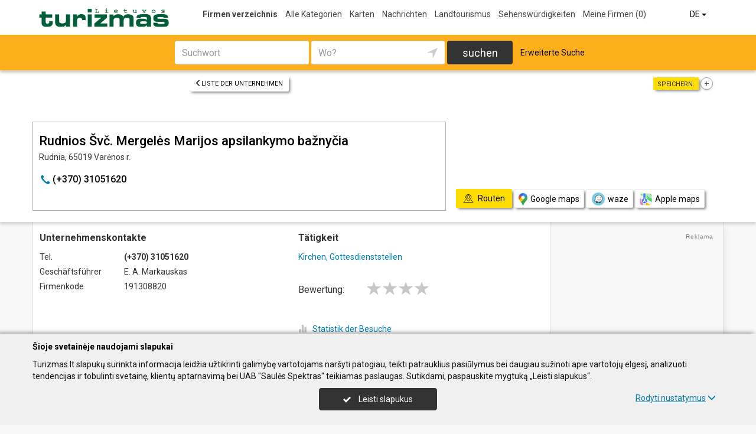

--- FILE ---
content_type: text/html; charset=UTF-8
request_url: https://www.turizmas.lt/de/imones/Rudnios-%C5%A0v%C4%8D-Mergel%C4%97s-Marijos-apsilankymo-ba%C5%BEny%C4%8Dia/2098808
body_size: 17181
content:
<!DOCTYPE HTML>
<html lang="de">
<head>
	<meta charset="UTF-8" />
	<meta name="viewport" content="width=device-width, initial-scale=1">
	
<title>Rudnios Švč. Mergelės Marijos apsilankymo bažnyčia - Turizmas.lt</title>
<meta name="description" content="Rudnios Švč. Mergelės Marijos apsilankymo bažnyčia (Rudnios Svc. Mergeles Marijos apsilankymo baznycia), Rudnia. Firmenkode 191308820. Unternehmenskontakte, tel., arbeitszeit, karte. Kirchen, Gottesdienststellen.">
<meta name="keywords" content="kirchen, gottesdienststellen">
<meta name="author" content="Turizmas.lt">
<meta name="robots" content="noimageindex">
	<meta name="referrer" content="unsafe-url">
		<meta property="og:url" content="https://www.turizmas.lt/de/imones/Rudnios-%C5%A0v%C4%8D-Mergel%C4%97s-Marijos-apsilankymo-ba%C5%BEny%C4%8Dia/2098808">
<meta property="og:title" content="Rudnios Švč. Mergelės Marijos apsilankymo bažnyčia">
<meta property="og:description" content="Rudnios Švč. Mergelės Marijos apsilankymo bažnyčia (Rudnios Svc. Mergeles Marijos apsilankymo baznycia), Rudnia. Firmenkode 191308820. Unternehmenskontakte, tel., arbeitszeit, karte. Kirchen, Gottesdienststellen.">
<meta property="og:image" content="https://www.turizmas.lt/images/logo_big.png">
<link rel="canonical" href="https://www.turizmas.lt/de/imones/Rudnios-%C5%A0v%C4%8D-Mergel%C4%97s-Marijos-apsilankymo-ba%C5%BEny%C4%8Dia/2098808" />	<link type="text/css" rel="stylesheet" href="https://www.turizmas.lt/min/g=css?2025-12-03_16-15" />
	<script language="javascript" type="text/javascript">
var GOOGLE_AJAX_KEY = "AIzaSyAq_YBEzIe55LAAu1DsaYDV3e-QRhTvFmE";var LANGUAGE = "de";var TINKLALAPIS_URL = "https://www.turizmas.lt/";var SOURCE_PATH_WWW = "https://www.info.lt/";var TINKLALAPIS_ID = "5";var MOBILUS = 0;var B_SCORE = "2";var js_translation = {"MapCategoryCheckedMaxError":"Maximal 4!","MapGeoAddressError":"Adresse nicht gefunden","MapDirectionError":"Route nicht gefunden","geo_klaida":"Keine Koordinaten gefunden","MapDragZoom":"Artinti plot\u0105 (shift + vilkite pel\u0119)","MapDragZoomOff":"Atjungti","DirectionsTravelMode":null,"MapDirectionModeDriving":"Mit dem Auto","MapDirectionModeTransit":"\u00d6ffentliche Verkehrsmittel","MapDirectionModeWalking":"Zu Fu\u00df","MapDirectionModeBicycling":"Mit dem Fahrrad","MapDirectionFind":"Karte \/ Routen","map":"Karte","to_map":"Karte","map_close":"Pasl\u0117pti \u017eem\u0117lap\u012f","MapDirectionSearch":"Routenplaner","error":"Server arbeitet jetzt nicht. Probieren Sie bitte sp\u00e4ter.","location_place":"Buvimo vieta","location_error_1":"Standortdienst deaktiviert.","location_error_2":"Nepavyko nustatyti geografin\u0119 vietov\u0119.","location_error_3":"Geografin\u0117s vietov\u0117s nustatymo laikas baig\u0117si.","SetDirectionStart":"Start","SetDirectionEnd":"Ziel","map_list":"Liste der Unternehmen","mylist_add":"Sparen","mylist_delete":"Aus Memo l\u00f6schen","more":"mehr","show_image_map":"rodyti nuotraukas"};var MAP_CATEGORY_CHECKED_MAX = "4";
var centerLatitude = 55.17259379606185;var centerLongitude = 23.763427734375;var startZoom = 7;var CKEDITOR_BASEPATH = "https://www.info.lt/js/ckeditor/";var search_interval_count = 48;</script>	<script type="text/javascript" src="https://www.turizmas.lt/min/g=js?2025-12-03_16-15" defer></script>
	<script>
// Define dataLayer and the gtag function.
window.dataLayer = window.dataLayer || [];
function gtag(){dataLayer.push(arguments);}
gtag('consent', 'default', {'ad_storage': 'denied', 'ad_user_data': 'denied', 'ad_personalization': 'denied', 'analytics_storage': 'denied'});</script>
	<!-- Global site tag (gtag.js) - Google Analytics -->
	<script async src="https://www.googletagmanager.com/gtag/js?id=G-EF80D6Q63E"></script>
	<script>
	window.dataLayer = window.dataLayer || [];
	function gtag(){dataLayer.push(arguments);}
	gtag('js', new Date());
		gtag('config', 'G-EF80D6Q63E');
		gtag('set', 'content_group', 'DE');gtag('set', 'content_group', 'Įmonės');	</script>
	<link href="https://fonts.googleapis.com/css?family=Roboto:300,400,500,700" rel="stylesheet" media="none" onload="if (media!='all') media='all'">
	</head>

<body>
	<nav id="navigation" class="navigation" role="navigation">
	
<div class="menu-back">
	<div class="container">
		<div class="logo">
			<a href="https://www.turizmas.lt/de"><img class="img-responsive" src="https://www.turizmas.lt/images/logo.png?2025-12-03_16-15"></a>
		</div>
		<ul class="menu hidden-xs">
			<li class="active"><a href="https://www.turizmas.lt/de">Firmen verzeichnis</a></li><li><a href="https://www.turizmas.lt/de/veiklos">Alle Kategorien</a></li><li><a href="https://www.turizmas.lt/de/zemelapiai">Karten</a></li><li><a href="https://www.turizmas.lt/de/straipsniai">Nachrichten</a></li><li><a href="https://www.turizmas.lt/de/rubrika/Landtourismus/100199262">Landtourismus</a></li><li><a href="https://www.turizmas.lt/de/lankytinos-vietos">Sehenswürdigkeiten</a></li><li><a  data-mylist-info="url" data-mylist-url="https://www.turizmas.lt/de/mano-imones" data-toggle="tooltip" data-placement="bottom" title="Speichern Sie bis zu 20 Unternehmen im Memo, indem Sie in der Liste der Unternehmen auf die Schaltfläche &quot;Speichern&quot; klicken." href="https://www.turizmas.lt/de/mano-imones">Meine Firmen <span data-mylist-info="count">(0)</span></a></li>		</ul>
		<div class="menu btn-group visible-xs-inline-block">
			<button type="button" class="btn btn-default dropdown-toggle" data-toggle="dropdown"><span class="menu-icon"></span>Firmen verzeichnis <span class="caret"></span>&nbsp;</button>
			<ul class="dropdown-menu dropdown-menu-right" role="menu">
				<li class="active"><a href="https://www.turizmas.lt/de">Firmen verzeichnis</a></li><li><a href="https://www.turizmas.lt/de/veiklos">Alle Kategorien</a></li><li><a href="https://www.turizmas.lt/de/zemelapiai">Karten</a></li><li><a href="https://www.turizmas.lt/de/straipsniai">Nachrichten</a></li><li><a href="https://www.turizmas.lt/de/rubrika/Landtourismus/100199262">Landtourismus</a></li><li><a href="https://www.turizmas.lt/de/lankytinos-vietos">Sehenswürdigkeiten</a></li><li><a  data-mylist-info="url" data-mylist-url="https://www.turizmas.lt/de/mano-imones" data-toggle="tooltip" data-placement="bottom" title="Speichern Sie bis zu 20 Unternehmen im Memo, indem Sie in der Liste der Unternehmen auf die Schaltfläche &quot;Speichern&quot; klicken." href="https://www.turizmas.lt/de/mano-imones">Meine Firmen <span data-mylist-info="count">(0)</span></a></li>			</ul>
		</div>
		<div class="menu-right">
						<div class="btn-group">
				<button type="button" class="btn btn-default dropdown-toggle" data-toggle="dropdown">DE <span class="caret"></span>&nbsp;</button>
			<ul class="dropdown-menu dropdown-menu-right" role="menu"><li><a href="https://www.turizmas.lt/imones/Rudnios-%C5%A0v%C4%8D-Mergel%C4%97s-Marijos-apsilankymo-ba%C5%BEny%C4%8Dia/2098808">LT</a></li><li><a href="https://www.turizmas.lt/en/imones/Rudnios-%C5%A0v%C4%8D-Mergel%C4%97s-Marijos-apsilankymo-ba%C5%BEny%C4%8Dia/2098808">EN</a></li><li class="active"><a href="https://www.turizmas.lt/de/imones/Rudnios-%C5%A0v%C4%8D-Mergel%C4%97s-Marijos-apsilankymo-ba%C5%BEny%C4%8Dia/2098808">DE</a></li><li><a href="https://www.turizmas.lt/ru/imones/Rudnios-%C5%A0v%C4%8D-Mergel%C4%97s-Marijos-apsilankymo-ba%C5%BEny%C4%8Dia/2098808">RU</a></li><li><a href="https://www.turizmas.lt/lv/imones/Rudnios-%C5%A0v%C4%8D-Mergel%C4%97s-Marijos-apsilankymo-ba%C5%BEny%C4%8Dia/2098808">LV</a></li><li><a href="https://www.turizmas.lt/pl/imones/Rudnios-%C5%A0v%C4%8D-Mergel%C4%97s-Marijos-apsilankymo-ba%C5%BEny%C4%8Dia/2098808">PL</a></li></ul>			</div>
		</div>
	</div>
</div>
	<div class="container">
		<div id="search-form" class="search-form search-form-inner">

		<form action="https://www.turizmas.lt/de" method="GET" role="form" id="paieska_imones_greita" class="search-form-1">
			<div id="search-form-input" class="search-form-input">
				<div class="row">
					<div class="col-1">
						<div class="form-group">
							<label class="sr-only" for="input_q">Suchwort</label>
							<input class="form-control" type="text" id="input_q" name="q" value=""  autocomplete="off" placeholder="Suchwort">
						</div>
					</div>
					<div class="col-2">
						<div class="form-group">
							<label class="sr-only" for="input_address">Wo?</label>
							<div class="input-group">
								<input class="form-control" type="text" id="input_address" name="adresas" value="" autocomplete="off" placeholder="Wo?">
								<div class="input-group-btn" id="search_form_address_filter">
									<button type="button" class="btn dropdown-toggle btn-empty" data-toggle="dropdown" aria-expanded="false"><span class="glyphicon glyphicon-location" aria-hidden="true"></span></button>
									<ul class="dropdown-menu dropdown-menu-right" role="menu">
										<li class="dropdown-header">Abstand wählen</li>
																				<li class=""><a href="#" data-distance="100">In der Nähe 0,1 Km</a></li>
																				<li class=""><a href="#" data-distance="500">In der Nähe 0,5 Km</a></li>
																				<li class=""><a href="#" data-distance="1000">In der Nähe 1 Km</a></li>
																				<li class=""><a href="#" data-distance="2000">In der Nähe 2 Km</a></li>
																				<li class=""><a href="#" data-distance="5000">In der Nähe 5 Km</a></li>
																				<li class=""><a href="#" data-distance="10000">In der Nähe 10 Km</a></li>
																				<li class=""><a href="#" data-distance="20000">In der Nähe 20 Km</a></li>
																				<li class=""><a href="#" data-distance="30000">In der Nähe 30 Km</a></li>
																				<li class=""><a href="#" data-distance="40000">In der Nähe 40 Km</a></li>
																				<li class=""><a href="#" data-distance="50000">In der Nähe 50 Km</a></li>
																				<li class=""><a href="#" data-distance="100000">In der Nähe 100 Km</a></li>
																			</ul>
								</div>
							</div>
						</div>
					</div>
					<div class="col-3">
						<button type="submit" class="btn btn-search btn-block">suchen</button>
					</div>
									</div>
			</div>
			<div class="row link-position">
				<div class="col-xs-12">
					<div class="search-form-link">
						<a class="detailed" id="paieska_imones_detali_link" href="https://www.turizmas.lt/de/detali">Erweiterte Suche</a>
					</div>
				</div>
			</div>
			<input type="hidden" name="action" value="ieskoti">
			<input type="hidden" name="page" value="imones">
			<input type="hidden" name="view" value="greita">

			<input name="distance" type="hidden">
			<input name="latitude" type="hidden">
			<input name="longitude" type="hidden">

			
														</form>


		<form action="https://www.turizmas.lt/de" method="GET" role="form" id="paieska_imones_detali"  class="search-form-2 hide">

			<div id="search-form-input" class="search-form-input">
				<div class="row">
					<div class="col-1">

						<div class="form-group">
							<input class="form-control" type="text" name="Veikla" value="" placeholder="Suchwort">
						</div>
						<div class="form-group">
							<input class="form-control" type="text" name="Phone" value="" placeholder="Telefon">
						</div>
						<div class="form-group">
							<select name="Town" class="form-control"><option value="">Alle Städte</option><option value=""></option><option value="Vilnius"   class="paryskintas_select" >Vilnius</option><option value="Kaunas"   class="paryskintas_select" >Kaunas</option><option value="Klaipėda"   class="paryskintas_select" >Klaipėda</option><option value="Šiauliai"   class="paryskintas_select" >Šiauliai</option><option value="Panevėžys"   class="paryskintas_select" >Panevėžys</option><option value=""></option><option value="Akmenė"  >Akmenė</option><option value="Alytus"  >Alytus</option><option value="Anykščiai"  >Anykščiai</option><option value="Birštonas"  >Birštonas</option><option value="Biržai"  >Biržai</option><option value="Druskininkai"  >Druskininkai</option><option value="Elektrėnai"  >Elektrėnai</option><option value="Ignalina"  >Ignalina</option><option value="Jonava"  >Jonava</option><option value="Joniškis"  >Joniškis</option><option value="Jurbarkas"  >Jurbarkas</option><option value="Kaišiadorys"  >Kaišiadorys</option><option value="Kalvarija"  >Kalvarija</option><option value="Kazlų Rūda"  >Kazlų Rūda</option><option value="Kėdainiai"  >Kėdainiai</option><option value="Kelmė"  >Kelmė</option><option value="Kretinga"  >Kretinga</option><option value="Kupiškis"  >Kupiškis</option><option value="Lazdijai"  >Lazdijai</option><option value="Marijampolė"  >Marijampolė</option><option value="Mažeikiai"  >Mažeikiai</option><option value="Molėtai"  >Molėtai</option><option value="Neringa"  >Neringa</option><option value="Pagėgiai"  >Pagėgiai</option><option value="Pakruojis"  >Pakruojis</option><option value="Palanga"  >Palanga</option><option value="Pasvalys"  >Pasvalys</option><option value="Plungė"  >Plungė</option><option value="Prienai"  >Prienai</option><option value="Radviliškis"  >Radviliškis</option><option value="Raseiniai"  >Raseiniai</option><option value="Rietavas"  >Rietavas</option><option value="Rokiškis"  >Rokiškis</option><option value="Šakiai"  >Šakiai</option><option value="Šalčininkai"  >Šalčininkai</option><option value="Šilalė"  >Šilalė</option><option value="Šilutė"  >Šilutė</option><option value="Širvintos"  >Širvintos</option><option value="Skuodas"  >Skuodas</option><option value="Švenčionys"  >Švenčionys</option><option value="Tauragė"  >Tauragė</option><option value="Telšiai"  >Telšiai</option><option value="Trakai"  >Trakai</option><option value="Ukmergė"  >Ukmergė</option><option value="Utena"  >Utena</option><option value="Varėna"  >Varėna</option><option value="Vilkaviškis"  >Vilkaviškis</option><option value="Visaginas"  >Visaginas</option><option value="Zarasai"  >Zarasai</option></select>
						</div>
						
					</div>
					<div class="col-2">

						<div class="form-group">
							<input class="form-control" type="text" name="Firm" value="" placeholder="Name" title="Name">
						</div>
						<div class="form-group">
							<div class="input-group">
								<input class="form-control" type="text" name="WebPage" value="" placeholder="Webseite" title="Webseite">
								<div class="input-group-addon">
									<label class="checkbox"><input  type="checkbox" name="TinklalapisYra" value="1"> - Gibt</label>
								</div>
							</div>
						</div>
						<div class="row">
							<div class="col-md-8 col-lg-8">
								<div class="form-group">
									<input class="form-control" type="text" name="Address" value="" placeholder="Strasse">
								</div>
							</div>
							<div class="col-md-4 col-lg-4">
								<div class="form-group">
									<input class="form-control" type="text" name="BuildingNumber" value="" placeholder="Hausnumer" title="Hausnumer">
								</div>
							</div>
						</div>

					</div>
					<div class="col-3">

						<div class="form-group">
							<input class="form-control" type="text" name="FirmCode" value="" placeholder="Firmenkode">
						</div>
						<div class="form-group">
							<div class="input-group">
								<input class="form-control" type="text" name="Email" value="" placeholder="E-Mail" title="E-Mail">
								<div class="input-group-addon">
									<label class="checkbox"><input  type="checkbox" name="PastasYra" value="1"> - Gibt</label>
								</div>
							</div>
						</div>

					</div>
					<div class="col-4">
						<button type="submit" class="btn btn-search btn-block">suchen</button>
					</div>
									</div>
			</div>

			<div class="row link-position">
				<div class="col-xs-12">
					<div class="search-form-link">
						<a class="fast" id="paieska_imones_greita_link" href="https://www.turizmas.lt/de/greita">Schnellsuche</a>
					</div>
				</div>
			</div>

			<input type="hidden" name="action" value="ieskoti">
			<input type="hidden" name="page" value="imones">
			<input type="hidden" name="view" value="detali">

			<input name="distance" type="hidden">
			<input name="latitude" type="hidden">
			<input name="longitude" type="hidden">

									
		</form>
</div>
	</div>
	</nav>

	<div id="content">
		<div id="content_inner">
			<div class="content">

				<div class="imone" data-stat-type="17" data-stat-id="2098808" itemscope itemtype="http://schema.org/Organization">

<div class="header" id="header_firm">

		<div class="share">
		<div class="title">Speichern:</div>
		<div class="mylist-item add" data-mylist-action="add" data-mylist-id="2098808" data-stat-type="29" data-stat-id="2098808" title="Speichern"></div>	</div>
		
		<a class="btn btn-header-back btn-sm btn-header-back-position" href="https://www.turizmas.lt/de/rubrika/Kirchen-Gottesdienststellen/100199284"><span class="glyphicon glyphicon-menu-left"></span>Liste der Unternehmen</a>
	
	<div class="clear"></div>

	
	<div class="header-firm">
		<div class="card card-more">
			<div class="h1_div card_padding" style="">
				<div class="logo"></div>

				<h1 style="" itemprop="name">Rudnios Švč. Mergelės Marijos apsilankymo bažnyčia</h1>
				<div>
					<address itemprop="address">Rudnia, 65019 Varėnos r.</address>
										<div class="clear"></div>
				</div>
			</div>
			<meta itemprop="url" content="https://www.turizmas.lt/de/imones/Rudnios-%C5%A0v%C4%8D-Mergel%C4%97s-Marijos-apsilankymo-ba%C5%BEny%C4%8Dia/2098808" />
			<div class="address-box card_padding">
				<div class="btn btn-contact btn-contact-phone-card" data-stat-type="14" data-stat-id="2098808"><span class="glyphicon glyphicon-earphone"></span> &#40;&#43;&#51;&#x37;&#48;&#41;&#32;&#51;&#49;&#48;&#53;&#x31;&#x36;&#50;&#x30;</div>			</div>
			<div class="card_mygtukai card_padding">
						</div>
		</div>
	</div>

	
	<div class="header-map">
		<script language="javascript" type="text/javascript">var firm_map_info = {"p1":{"address":"Rudnia, 65019 Var\u0117nos r.","type":"m","label":1,"id":"2098808"}}; var firm_map_info_direction_url = "https://www.turizmas.lt/de/imones/Rudnios-%C5%A0v%C4%8D-Mergel%C4%97s-Marijos-apsilankymo-ba%C5%BEny%C4%8Dia/2098808/direction"; </script>
				<iframe sandbox="allow-scripts allow-popups" id="Maps_firm_info_iframe" frameborder="0" style="border: none;" class="map-info" src="https://www.google.com/maps/embed/v1/place?key=AIzaSyAq_YBEzIe55LAAu1DsaYDV3e-QRhTvFmE&language=de&center=55.17259379606185%2C16.063427734375&zoom=6&q=Lithuania"></iframe>	</div>

	
			<div class="btn-map-direction-position"><button id="firm_map_direction" data-stat-type="32" data-stat-id="2098808" data-stat-limit="1" class="btn btn-map-direction"><span class="text-on"><span class="glyphicon glyphicon-map"></span>Routen</span><span class="text-off">Paslėpti žemėlapį</span></button><a class="btn btn-map-direction-link" data-stat-type="32" data-stat-id="2098808" data-stat-limit="1" href="https://www.google.com/maps/dir/?api=1&destination=Rudnia%2C+65019+Var%C4%97nos+r." target="_blank"><span class="glyphicon glyphicon-map-google"></span>Google maps</a><a class="btn btn-map-direction-link" data-stat-type="32" data-stat-id="2098808" data-stat-limit="1" href="https://www.waze.com/ul?navigate=yes&q=Rudnia%2C+65019+Var%C4%97nos+r." target="_blank"><span class="glyphicon glyphicon-map-waze"></span>waze</a><a class="btn btn-map-direction-link" data-stat-type="32" data-stat-id="2098808" data-stat-limit="1" href="http://maps.apple.com/?daddr=Rudnia%2C+65019+Var%C4%97nos+r.&q=Rudnios+%C5%A0v%C4%8D.+Mergel%C4%97s+Marijos+apsilankymo+ba%C5%BEny%C4%8Dia" target="_blank"><span class="glyphicon glyphicon-map-apple"></span>Apple maps</a></div>
		<div class="btn-map-direction-position-mobile"><button id="firm_map_direction2" data-stat-type="32" data-stat-id="2098808" data-stat-limit="1" class="btn btn-map-direction"><span class="text-on"><span class="glyphicon glyphicon-map"></span>Routen</span><span class="text-off">Paslėpti maršrutą</span></button><a class="btn btn-map-direction-link" data-stat-type="32" data-stat-id="2098808" data-stat-limit="1" href="https://www.google.com/maps/dir/?api=1&destination=Rudnia%2C+65019+Var%C4%97nos+r." target="_blank"><span class="glyphicon glyphicon-map-google"></span>Google maps</a><a class="btn btn-map-direction-link" data-stat-type="32" data-stat-id="2098808" data-stat-limit="1" href="https://www.waze.com/ul?navigate=yes&q=Rudnia%2C+65019+Var%C4%97nos+r." target="_blank"><span class="glyphicon glyphicon-map-waze"></span>waze</a><a class="btn btn-map-direction-link" data-stat-type="32" data-stat-id="2098808" data-stat-limit="1" href="http://maps.apple.com/?daddr=Rudnia%2C+65019+Var%C4%97nos+r.&q=Rudnios+%C5%A0v%C4%8D.+Mergel%C4%97s+Marijos+apsilankymo+ba%C5%BEny%C4%8Dia" target="_blank"><span class="glyphicon glyphicon-map-apple"></span>Apple maps</a></div>

		<div class="header-direction firm-direction">
				
				<h2>Routenplaner:</h2>

				<div id="map_direction_form_frame">
					<a name="map_direction_anchor" id="map_direction_anchor"></a>

						<form id="map_direction_form" role="form">

							<div class="row row-input">
								<div class="col-xs-2 col-sm-2">
									<div class="direction-label-start"></div>
								</div>
								<div class="col-xs-10 col-sm-10">
									<label class="sr-only" for="direction_start" class="col-sm-2 control-label">Start:</label>
									<div class="input-group">
										<input type="text" class="form-control" id="direction_start" name="direction_start" value="" title="" autofocus>
										<div class="input-group-btn">
											<button type="button" class="btn btn-empty" id="direction_location_start" title="Ort feststellen"><span class="glyphicon glyphicon-location" aria-hidden="true"></span></button>
										</div>
									</div>
								</div>
							</div>


							<input type="hidden" id="search_direction_latitude_start" name="search_direction_latitude_start" value="">
							<input type="hidden" id="search_direction_longitude_start" name="search_direction_longitude_start" value="">

							<div id="map_direction_start_loading"></div>
							<div id="map_direction_start_error"></div>

							<div id="direction_start_suggest" class="direction_suggest hide">
								<div class="suggest_title">Adresse aussuchen:</div>
								<div id="direction_start_suggest_list" class="suggest_list"></div>
							</div>


							<div class="row row-input">
								<div class="col-xs-2 col-sm-2">
									<div class="direction-label-end"></div>
								</div>
								<div class="col-xs-10 col-sm-10">
									<div class="form-group">
										<label class="sr-only" for="direction_end" class="control-label">Ziel:</label>
										<input type="text" class="form-control" id="direction_end" name="direction_end" value="Rudnia, 65019 Varėnos r." title="">
									</div>
								</div>
							</div>




							<input type="hidden" id="search_direction_latitude_end" name="search_direction_latitude_end" value="">
							<input type="hidden" id="search_direction_longitude_end" name="search_direction_longitude_end" value="">

							<div id="map_direction_end_loading"></div>
							<div id="map_direction_end_error"></div>

							<div id="direction_end_suggest" class="direction_suggest hide">
								<div class="suggest_title">Adresse aussuchen:</div>
								<div id="direction_end_suggest_list" class="suggest_list"></div>
							</div>
							<div class="text-center">
								<a href="#" id="direction_location_start_search" class="btn btn-link direction-location-search hide"><span class="glyphicon glyphicon-location" aria-hidden="true"></span>Naudoti mano buvimo vietą<span class="glyphicon glyphicon-menu-right" aria-hidden="true"></span></a>
							</div>
							<div class="text-right">
								<button type="submit" class="btn btn-primary" name="button" data-stat-type="9" data-stat-id="2098808">Route anzeigen</button>
							</div>
					</form>
				</div>

				<div id="map_direction_loading"></div>
				<div id="map_direction_error"></div>
				<div id="map_direction_list"></div>


	</div>

	</div>









	<div class="container page">
    <div class="row">
        <div class="col-sm-10 col-md-8 col-lg-9">
                        <div class="row">
                <div class="col-sm-6 col-md-6 column-main">

                    
                    
                    <div class="block block-list block-col-width">
                        <h2>Unternehmenskontakte</h2>
                                                    <div class="row">
                                    <div class="col-xs-4">Tel.</div>
                                    <div class="col-xs-8"><span class="kont_tel" data-stat-type="14" data-stat-id="2098808" itemprop="telephone">&#40;&#43;&#51;&#x37;&#48;&#41;&#32;&#51;&#49;&#48;&#53;&#x31;&#x36;&#50;&#x30;</span></div>
                                </div>
                                                        <div class="row">
                                    <div class="col-xs-4">Geschäftsführer</div>
                                    <div class="col-xs-8">E. A. Markauskas</div>
                                </div>
                                                        <div class="row">
                                    <div class="col-xs-4">Firmenkode </div>
                                    <div class="col-xs-8">191308820</div>
                                </div>
                        


                    </div>
                    
                    
                                        

                    


                                    </div>

                    <div class="col-sm-6 col-md-6 column-main">

                                                <div class="block block-veiklos">
                                <h2>Tätigkeit</h2>                                <a class="rubric" title="Kirchen, Gottesdienststellen" href="https://www.turizmas.lt/de/rubrika/Kirchen-Gottesdienststellen/100199284">Kirchen, Gottesdienststellen</a><br>                            </div>
                                                                    <div class="block papild_nuorodos">
                        <a name="atsiliepimai" id="atsiliepimai"></a>
                                                

	<div class="review">

		<div id="review_firm_form_message"></div>

		
			<div id="review_firm_write">

				<form name="form" method="post" action="#atsiliepimai" id="review_firm_form" name="form_atsiliepimai_post" role="form" class="well">
					
					<div id="review_firm_form_error"></div>
		
						<div class="row">
							<div class="col-xs-4 col-sm-3 form-star-text">
								Bewertung:
							</div>
							<div class="col-xs-8 col-sm-9">
								<div class="review_rating form">
									<span class="glyphicon glyphicon-star" aria-hidden="true"></span>
									<span class="glyphicon glyphicon-star" aria-hidden="true" title="Schlecht"></span>
									<span class="glyphicon glyphicon-star" aria-hidden="true" title="Durchschnittlich"></span>
									<span class="glyphicon glyphicon-star" aria-hidden="true" title="Gut"></span>
									<span class="glyphicon glyphicon-star" aria-hidden="true" title="Perfekt"></span>
								</div>
								<div id="review_start_text" class="review-start-text"></div>
							</div>
						</div>

					
					<div id="review-form-input" class="review-form-input hide">
						<div class="form-group">
							<label class="sr-only" for="rf_input_name">Ihr Vorname</label>
							<input class="form-control" type="text" id="rf_input_name" name="r_name" value="" placeholder="Ihr Vorname">
						</div>

						<div class="form-group">
							<label class="sr-only" for="rf_input_text">Kommentar</label>
							<textarea class="form-control" id="rf_input_text" name="r_review" rows="5" placeholder="Schreiben Sie eine Rezension"></textarea>
							<div class="text-right"><span class="hide review-count" id="rf_input_text_count">0</span><span class="hide" id="rf_input_text_info"> (mindestens 80 Zeichen)</span></div>
						</div>

							
						<button type="submit" class="btn btn-review">Absenden</button>
						
					</div>

					<input type="hidden" name="r_rating" value="0">
					<input type="hidden" name="action" value="atsiliepimai_post">
					<input type="hidden" name="r_form_show" value="1">
					<input type="hidden" name="r_firm_id" value="2098808">
					<input type="hidden" name="ibot" value="1">
				</form>
			</div>
		
			</div>

                                                <br>
                        <br>
                        <a name="statistika"></a>
                        <a href="#statistika" id="imone_statistika_link"><span class="glyphicon glyphicon-stats"></span>Statistik der Besuche</a>
            <script language="JavaScript" type="text/javascript">
                stat_fid = 2098808;
                </script>
            <br>                        <div class="hide" id="imone_statistika"></div>
                        <a href="https://www.turizmas.lt/de/imonems/duomenu_atnaujinimas_anketa?tipas=2&id=2098808"><span class="glyphicon glyphicon-pencil"></span>Aktualisierung</a><br/>
                        <a rel="nofollow" href="http://www.facebook.com/share.php?u=https%3A%2F%2Fwww.turizmas.lt%2Fde%2Fimones%2FRudnios-%25C5%25A0v%25C4%258D-Mergel%25C4%2597s-Marijos-apsilankymo-ba%25C5%25BEny%25C4%258Dia%2F2098808" target="_blank" data-stat-type="10" data-stat-id="2098808"><span class="glyphicon"><img style="display: block;" width="14" src="https://www.info.lt/images/icon/facebook.png"></span>Sag&#039;s weiter</a><br/>
                                            </div>
                        
                                    </div>

            </div>

            
        </div>

        <div class="col-sm-2 col-md-4 col-lg-3 col-md-push-0 column-main">

            
            
            
            
            <div class="rkl_gad " ><script async src="https://pagead2.googlesyndication.com/pagead/js/adsbygoogle.js"></script>
				<!-- Vertikalus -->
				<ins class="adsbygoogle"
				     style="display:block"
				     data-ad-client="ca-pub-6411532877372595"
				     data-ad-slot="1001991911"
				     data-ad-format="auto"
				     data-full-width-responsive="true"></ins>
				<script>
				     (adsbygoogle = window.adsbygoogle || []).push({});
				</script></div>

        </div>

                
        
            </div>

        </div>




















    <div class="container"><div class="arti" id="imones_arti_list" data-stat-block="16"><h2>Umliegende Unternehmen | <a href="https://www.turizmas.lt/de/zemelapiai?action=ieskoti&adresas=54%2C220333%2C+24%2C578997&q=Kirchen%2C+Gottesdienststellen">Auf Karte zeigen</a></h2><div class="list"><div class="firm" itemscope="" itemtype="http://schema.org/Organization">
				<div class="image" style="background: url(https://www.info.lt/images/nuotraukos/2328848_1.jpg?20250120135240) no-repeat center center; background-size: cover;"><a href="https://www.turizmas.lt/de/imones/Ap%C5%BEvalgos-aik%C5%A1tel%C4%97-Anyk%C5%A1%C4%8Di%C5%B3-%C5%A0v-apa%C5%A1talo-evangelisto-Mato-ba%C5%BEny%C4%8Dioje/2328848"><img itemprop="image" src="https://www.info.lt/images/nuotraukos/2328848_1.jpg?20250120135240" alt="Apžvalgos aikštelė Anykščių Šv. apaštalo evangelisto Mato bažnyčioje"></a></div>
				<div class="title" itemprop="name"><a href="https://www.turizmas.lt/de/imones/Ap%C5%BEvalgos-aik%C5%A1tel%C4%97-Anyk%C5%A1%C4%8Di%C5%B3-%C5%A0v-apa%C5%A1talo-evangelisto-Mato-ba%C5%BEny%C4%8Dioje/2328848">Apžvalgos aikštelė Anykščių Šv. apaštalo evangelisto Mato bažnyčioje</a></div>
				<meta itemprop="url" content="https://www.turizmas.lt/de/imones/Ap%C5%BEvalgos-aik%C5%A1tel%C4%97-Anyk%C5%A1%C4%8Di%C5%B3-%C5%A0v-apa%C5%A1talo-evangelisto-Mato-ba%C5%BEny%C4%8Dioje/2328848" />
				<div class="address"><span class="distance">149 Km | </span>Vilniaus g. 8, Anykščiai</div>
				<meta itemprop="address" content="Vilniaus g. 8, Anykščiai" />
				<div class="tva">Anyksciai Kirche Turm Geschichte Konzerte</div>
				</div><div class="firm" itemscope="" itemtype="http://schema.org/Organization">
				<div class="image" style="background: url(https://www.info.lt/images/nuotraukos/2376071_1.jpg?20250120135403) no-repeat center center; background-size: cover;"><a href="https://www.turizmas.lt/de/imones/Tytuv%C4%97n%C5%B3-ba%C5%BEny%C4%8Dios-ir-vienuolyno-ansamblis/2376071"><img itemprop="image" src="https://www.info.lt/images/nuotraukos/2376071_1.jpg?20250120135403" alt="Tytuvėnų bažnyčios ir vienuolyno ansamblis"></a></div>
				<div class="title" itemprop="name"><a href="https://www.turizmas.lt/de/imones/Tytuv%C4%97n%C5%B3-ba%C5%BEny%C4%8Dios-ir-vienuolyno-ansamblis/2376071">Tytuvėnų bažnyčios ir vienuolyno ansamblis</a></div>
				<meta itemprop="url" content="https://www.turizmas.lt/de/imones/Tytuv%C4%97n%C5%B3-ba%C5%BEny%C4%8Dios-ir-vienuolyno-ansamblis/2376071" />
				<div class="address"><span class="distance">176,9 Km | </span>Maironio g. 2A, Tytuvėnai, Kelmės r.</div>
				<meta itemprop="address" content="Maironio g. 2A, Tytuvėnai, Kelmės r." />
				<div class="tva">Ausflüge kulturelles Erbe kirchliche Erbe Fahrräder Education Ausbildungsprogramme Konferenz Veranstaltungen Saalvermietung Saal Vermietung</div>
				</div><div class="firm" itemscope="" itemtype="http://schema.org/Organization">
				<div class="image" style="background: url(https://www.info.lt/images/nuotraukos/2050855_1.jpg?20250120134645) no-repeat center center; background-size: cover;"><a href="https://www.turizmas.lt/de/imones/Kra%C5%BEi%C5%B3-%C5%A0v%C4%8D-Mergel%C4%97s-Marijos-nekaltojo-prasid%C4%97jimo-ba%C5%BEny%C4%8Dia/2050855"><img itemprop="image" src="https://www.info.lt/images/nuotraukos/2050855_1.jpg?20250120134645" alt="Kražių Švč. Mergelės Marijos nekaltojo prasidėjimo bažnyčia"></a></div>
				<div class="title" itemprop="name"><a href="https://www.turizmas.lt/de/imones/Kra%C5%BEi%C5%B3-%C5%A0v%C4%8D-Mergel%C4%97s-Marijos-nekaltojo-prasid%C4%97jimo-ba%C5%BEny%C4%8Dia/2050855">Kražių Švč. Mergelės Marijos nekaltojo prasidėjimo bažnyčia</a></div>
				<meta itemprop="url" content="https://www.turizmas.lt/de/imones/Kra%C5%BEi%C5%B3-%C5%A0v%C4%8D-Mergel%C4%97s-Marijos-nekaltojo-prasid%C4%97jimo-ba%C5%BEny%C4%8Dia/2050855" />
				<div class="address"><span class="distance">195,4 Km | </span>M. K. Sarbievijaus g. 45, Kražiai, Kelmės r.</div>
				<meta itemprop="address" content="M. K. Sarbievijaus g. 45, Kražiai, Kelmės r." />
				<div class="tva">Kraziai</div>
				</div><div class="firm" itemscope="" itemtype="http://schema.org/Organization">
				
				<div class="title" itemprop="name"><a href="https://www.turizmas.lt/de/imones/%C5%A0v-Arkangelo-Mykolo-ba%C5%BEny%C4%8Dia/2074886">Šv. Arkangelo Mykolo bažnyčia</a></div>
				<meta itemprop="url" content="https://www.turizmas.lt/de/imones/%C5%A0v-Arkangelo-Mykolo-ba%C5%BEny%C4%8Dia/2074886" />
				<div class="address"><span class="distance">1,4 Km | </span>Laisvės g. 21, Varėna</div>
				<meta itemprop="address" content="Laisvės g. 21, Varėna" />
				
				</div><div class="firm" itemscope="" itemtype="http://schema.org/Organization">
				
				<div class="title" itemprop="name"><a href="https://www.turizmas.lt/de/imones/Senosios-Var%C4%97nos-%C5%A0v-Arkangelo-Mykolo-ba%C5%BEny%C4%8Dia/2098473">Senosios Varėnos Šv. Arkangelo Mykolo bažnyčia</a></div>
				<meta itemprop="url" content="https://www.turizmas.lt/de/imones/Senosios-Var%C4%97nos-%C5%A0v-Arkangelo-Mykolo-ba%C5%BEny%C4%8Dia/2098473" />
				<div class="address"><span class="distance">3,6 Km | </span>Vytauto g. 196, Senoji Varėna, Varėnos r.</div>
				<meta itemprop="address" content="Vytauto g. 196, Senoji Varėna, Varėnos r." />
				
				</div><div class="firm" itemscope="" itemtype="http://schema.org/Organization">
				
				<div class="title" itemprop="name"><a href="https://www.turizmas.lt/de/imones/Marcinkoni%C5%B3-%C5%A0v-apa%C5%A1tal%C5%B3-Simono-ir-Judo-Tado-ba%C5%BEny%C4%8Dia/2118137">Marcinkonių Šv. apaštalų Simono ir Judo Tado bažnyčia</a></div>
				<meta itemprop="url" content="https://www.turizmas.lt/de/imones/Marcinkoni%C5%B3-%C5%A0v-apa%C5%A1tal%C5%B3-Simono-ir-Judo-Tado-ba%C5%BEny%C4%8Dia/2118137" />
				<div class="address"><span class="distance">20,8 Km | </span>Miškininkų g. 120, Marcinkonys, Varėnos r.</div>
				<meta itemprop="address" content="Miškininkų g. 120, Marcinkonys, Varėnos r." />
				
				</div><div class="firm" itemscope="" itemtype="http://schema.org/Organization">
				
				<div class="title" itemprop="name"><a href="https://www.turizmas.lt/de/imones/Daug%C5%B3-Dievo-apvaizdos-ba%C5%BEny%C4%8Dia/2143151">Daugų Dievo apvaizdos bažnyčia</a></div>
				<meta itemprop="url" content="https://www.turizmas.lt/de/imones/Daug%C5%B3-Dievo-apvaizdos-ba%C5%BEny%C4%8Dia/2143151" />
				<div class="address"><span class="distance">21,7 Km | </span>Savanorių g. 17, Daugai, Alytaus r.</div>
				<meta itemprop="address" content="Savanorių g. 17, Daugai, Alytaus r." />
				
				</div><div class="firm" itemscope="" itemtype="http://schema.org/Organization">
				
				<div class="title" itemprop="name"><a href="https://www.turizmas.lt/de/imones/Merkin%C4%97s-%C5%A0v%C4%8D-Mergel%C4%97s-Marijos-%C4%96mimo-%C4%AF-dang%C5%B3-ba%C5%BEny%C4%8Dia/2117862">Merkinės Švč. Mergelės Marijos Ėmimo į dangų bažnyčia</a></div>
				<meta itemprop="url" content="https://www.turizmas.lt/de/imones/Merkin%C4%97s-%C5%A0v%C4%8D-Mergel%C4%97s-Marijos-%C4%96mimo-%C4%AF-dang%C5%B3-ba%C5%BEny%C4%8Dia/2117862" />
				<div class="address"><span class="distance">26,6 Km | </span>V. Sladkevičiaus g. 9, Merkinė, Varėnos r.</div>
				<meta itemprop="address" content="V. Sladkevičiaus g. 9, Merkinė, Varėnos r." />
				
				</div><div class="firm" itemscope="" itemtype="http://schema.org/Organization">
				
				<div class="title" itemprop="name"><a href="https://www.turizmas.lt/de/imones/Ei%C5%A1i%C5%A1ki%C5%B3-Kristaus-%C5%BEengimo-%C4%AF-dang%C5%B3-ba%C5%BEny%C4%8Dia/2121409">Eišiškių Kristaus žengimo į dangų bažnyčia</a></div>
				<meta itemprop="url" content="https://www.turizmas.lt/de/imones/Ei%C5%A1i%C5%A1ki%C5%B3-Kristaus-%C5%BEengimo-%C4%AF-dang%C5%B3-ba%C5%BEny%C4%8Dia/2121409" />
				<div class="address"><span class="distance">28,1 Km | </span>Bažnyčios g. 37, Eišiškių m., Šalčininkų r.</div>
				<meta itemprop="address" content="Bažnyčios g. 37, Eišiškių m., Šalčininkų r." />
				
				</div><div class="firm" itemscope="" itemtype="http://schema.org/Organization">
				
				<div class="title" itemprop="name"><a href="https://www.turizmas.lt/de/imones/R%C5%ABdi%C5%A1ki%C5%B3-%C5%A0v%C4%8D-J%C4%97zaus-%C5%A0irdies-ba%C5%BEny%C4%8Dia/2101131">Rūdiškių Švč. Jėzaus Širdies bažnyčia</a></div>
				<meta itemprop="url" content="https://www.turizmas.lt/de/imones/R%C5%ABdi%C5%A1ki%C5%B3-%C5%A0v%C4%8D-J%C4%97zaus-%C5%A0irdies-ba%C5%BEny%C4%8Dia/2101131" />
				<div class="address"><span class="distance">36,3 Km | </span>Bažnyčios g. 1, Rūdiškės, Trakų r.</div>
				<meta itemprop="address" content="Bažnyčios g. 1, Rūdiškės, Trakų r." />
				
				</div><div class="firm" itemscope="" itemtype="http://schema.org/Organization">
				
				<div class="title" itemprop="name"><a href="https://www.turizmas.lt/de/imones/Alytaus-%C5%A0v-Kazimiero-ba%C5%BEny%C4%8Dia/2143139">Alytaus Šv. Kazimiero bažnyčia</a></div>
				<meta itemprop="url" content="https://www.turizmas.lt/de/imones/Alytaus-%C5%A0v-Kazimiero-ba%C5%BEny%C4%8Dia/2143139" />
				<div class="address"><span class="distance">38,6 Km | </span>Varėnos g. 24A, Alytus</div>
				<meta itemprop="address" content="Varėnos g. 24A, Alytus" />
				
				</div><div class="firm" itemscope="" itemtype="http://schema.org/Organization">
				
				<div class="title" itemprop="name"><a href="https://www.turizmas.lt/de/imones/%C5%A0v-Liudviko-ba%C5%BEny%C4%8Dia/2099167">Šv. Liudviko bažnyčia</a></div>
				<meta itemprop="url" content="https://www.turizmas.lt/de/imones/%C5%A0v-Liudviko-ba%C5%BEny%C4%8Dia/2099167" />
				<div class="address"><span class="distance">39,5 Km | </span>Panemuninkėlių g. 6, Alytus</div>
				<meta itemprop="address" content="Panemuninkėlių g. 6, Alytus" />
				
				</div><div class="firm" itemscope="" itemtype="http://schema.org/Organization">
				
				<div class="title" itemprop="name"><a href="https://www.turizmas.lt/de/imones/Alytaus-%C5%A0v-Angel%C5%B3-sarg%C5%B3-ba%C5%BEny%C4%8Dia/2142864">Alytaus Šv. Angelų sargų bažnyčia</a></div>
				<meta itemprop="url" content="https://www.turizmas.lt/de/imones/Alytaus-%C5%A0v-Angel%C5%B3-sarg%C5%B3-ba%C5%BEny%C4%8Dia/2142864" />
				<div class="address"><span class="distance">39,6 Km | </span>Savanorių g. 14, Alytus</div>
				<meta itemprop="address" content="Savanorių g. 14, Alytus" />
				
				</div><div class="firm" itemscope="" itemtype="http://schema.org/Organization">
				
				<div class="title" itemprop="name"><a href="https://www.turizmas.lt/de/imones/Caritas-Alytaus-%C5%A0v-Angel%C5%B3-Sarg%C5%B3-parapija/2340009">Caritas, Alytaus Šv. Angelų Sargų parapija</a></div>
				<meta itemprop="url" content="https://www.turizmas.lt/de/imones/Caritas-Alytaus-%C5%A0v-Angel%C5%B3-Sarg%C5%B3-parapija/2340009" />
				<div class="address"><span class="distance">39,6 Km | </span>Savanorių g. 8, Alytus</div>
				<meta itemprop="address" content="Savanorių g. 8, Alytus" />
				
				</div><div class="firm" itemscope="" itemtype="http://schema.org/Organization">
				
				<div class="title" itemprop="name"><a href="https://www.turizmas.lt/de/imones/%C5%A0v%C4%8D-Mergel%C4%97s-Marijos-krik%C5%A1%C4%8Dioni%C5%B3-pagalbos-ba%C5%BEny%C4%8Dia/2097393">Švč. Mergelės Marijos krikščionių pagalbos bažnyčia</a></div>
				<meta itemprop="url" content="https://www.turizmas.lt/de/imones/%C5%A0v%C4%8D-Mergel%C4%97s-Marijos-krik%C5%A1%C4%8Dioni%C5%B3-pagalbos-ba%C5%BEny%C4%8Dia/2097393" />
				<div class="address"><span class="distance">42 Km | </span>Jurgiškių g. 4, Alytus</div>
				<meta itemprop="address" content="Jurgiškių g. 4, Alytus" />
				
				</div><div class="firm" itemscope="" itemtype="http://schema.org/Organization">
				
				<div class="title" itemprop="name"><a href="https://www.turizmas.lt/de/imones/Alytaus-%C5%A0v-Brunono-Kverfurtie%C4%8Dio-parapija/2289130">Alytaus Šv. Brunono Kverfurtiečio parapija</a></div>
				<meta itemprop="url" content="https://www.turizmas.lt/de/imones/Alytaus-%C5%A0v-Brunono-Kverfurtie%C4%8Dio-parapija/2289130" />
				<div class="address"><span class="distance">42,1 Km | </span>Putinų g. 20, Alytus</div>
				<meta itemprop="address" content="Putinų g. 20, Alytus" />
				
				</div></div></div></div>			</div>
		</div>
	</div>


	<div id="footer" class="footer">
	<div class="menu">
		<div class="container">

			<div class="row">
				<div class="col-xs-6 col-sm-3">
					<a class="title" href="https://www.turizmas.lt/de/veiklos">Firmen verzeichnis</a>
					<br>
					<a href="https://www.turizmas.lt/">Startseite</a>
					<br>
					<a href="https://www.turizmas.lt/de/veiklos">Themenverzeichnisse</a>
				</div>
				<div class="col-xs-6 col-sm-3">
					<a class="title" href="https://www.turizmas.lt/de/zemelapiai">Karten</a>
					<br>
					<a href="https://www.turizmas.lt/de/zemelapiai">Karten</a>, <a href="https://www.turizmas.lt/de/zemelapiai">Routen</a>
				</div>
				<div class="col-xs-6 col-sm-3">
					<a class="title hidden-xs" href="https://www.turizmas.lt/de/mobili-versija">Mobile Version</a>
				</div>
				<div class="col-xs-6 col-sm-3">
									</div>
			</div>

		</div>
	</div>
	<div class="copyright">
		<div class="container">

			<div class="row">
				<div class="col-sm-12 col-md-9 col-lg-9">
					© 2026 <a target="_blank" href="http://www.saulesspektras.lt">Saulės spektras, UAB</a>
					&nbsp;|&nbsp;
					<a target="_blank" href="http://www.saulesspektras.lt/kontaktai">Kontakt</a>
					&nbsp;|&nbsp;
					<a href="https://www.turizmas.lt/de/privatumo-nuostatos">Privatumo nuostatos</a>
					&nbsp;|&nbsp;
					<a data-cookie-policy="show" href="#">Slapukų politika ir nustatymai</a>
										&nbsp;|&nbsp;
					<a href="https://www.turizmas.lt/de/statistika">Statistik</a>
					&nbsp;|&nbsp;
					<b><a href="https://www.turizmas.lt/de/administruoti">Anmelden</a></b>
					<br>

					<div class="link">
						&nbsp;<a target="_blank" href="http://www.info.lt">www.info.lt</a>&nbsp;&nbsp;|
						&nbsp;<a target="_blank" href="http://www.auto.lt">www.auto.lt</a>&nbsp;&nbsp;|
						&nbsp;<a target="_blank" href="http://www.turizmas.lt">www.turizmas.lt</a>&nbsp;&nbsp;|
						&nbsp;<a target="_blank" href="http://www.statyba.lt">www.statyba.lt</a>&nbsp;&nbsp;|
						&nbsp;<a target="_blank" href="http://www.medicina.lt">www.medicina.lt</a>&nbsp;&nbsp;|
						&nbsp;<a target="_blank" href="http://www.balticexport.com">www.balticexport.com</a>
					</div>
				</div>
				<div class="col-sm-12 col-md-3 col-lg-3 text-right">
					<br>
					<ul class="list-inline">
						<li class="icon"><a href="https://www.facebook.com/lietuvos.turizmas" target="_blank" rel="nofollow"><img src="https://www.info.lt/images/icon/facebook.jpg"></a></li>
											</ul>
				</div>
			</div>

		</div>
	</div>
</div>
<div id="cookie_policy_info" class="cookie-policy">
	<div>
		<div id="cookie_policy_info_close" class="cookie-policy-close"></div>
		<div class="container">
			<div class="mb-3"><b>Šioje svetainėje naudojami slapukai</b></div>

			<div class="cookie-txt">Turizmas.lt slapukų surinkta informacija leidžia užtikrinti galimybę vartotojams naršyti patogiau, teikti patrauklius
			pasiūlymus bei daugiau sužinoti apie vartotojų elgesį, analizuoti tendencijas ir tobulinti svetainę, klientų aptarnavimą
			bei UAB "Saulės Spektras" teikiamas paslaugas. Sutikdami, paspauskite mygtuką „Leisti slapukus“.
			</div>
			<div class="cookie-control">
				<button type="button" id="cookie_policy_confirm" class="btn btn-primary cookie-control-btn-primary">
				<svg xmlns="http://www.w3.org/2000/svg" xmlns:xlink="http://www.w3.org/1999/xlink" viewBox="0 0 32 32" version="1.1" width="32px" height="32px"><g id="surface1"><path id="cmpsvgacceptbtn" d="M27 4l-15 15-7-7-5 5 12 12 20-20z"></path></g></svg>
				Leisti slapukus</button>
				<button id="cookie_policy_more" type="button" data-text-show="Rodyti nustatymus" data-text-hide="Nerodyti nustatymų" class="btn btn-link">Rodyti nustatymus<span class="glyphicon glyphicon-menu-down" aria-hidden="true"></span></button>
			</div>
			<div id="cookie_policy_content" class="cookie-content hide">

				<ul class="nav nav-tabs">
					<li role="presentation" class="active" data-content="cookie-list"><a href="#">Slapukų aprašas</a></li>
					<li role="presentation" data-content="cookie-about"><a href="#">Apie slapukus</a></li>
				</ul>

				<div class="cookie-tab-content cookie-list">
					<div class="cookie-type active">
						<label><input type="checkbox" name="necessary" checked disabled> Būtinieji</label>
					</div>
					<div class="cookie-description">
						Šiuos slapukus naudojame savo lankytojams ir stengiamės pasiūlyti paprastą bei pažangią svetainę, kuri automatiškai
						prisitaiko prie jų poreikių ir norų. Norėdami tai pasiekti naudojame techninius slapukus, kurie padeda rodyti Jums
						mūsų svetainę, padeda užtikrinti jos funkcionalumą, sukurti vartotojo paskyrą, prisijungti ir kitaip apdoroti pagal
						funkcionalumą. Šie techniniai slapukai yra būtini tinkamam mūsų svetainės funkcionavimui.
						<table class="table">
							<tr>
								<th>Teikėjas</th>
								<th>Paskirtis</th>
								<th>Galiojimo trukmė</th>
							</tr>
							<tr>
								<td><a href="https://www.turizmas.lt/de/privatumo-nuostatos" target="_blank">Turizmas.lt</a></td>
								<td>Prisijungimas, sesijos būsena, slapukų nustatymai</td>
								<td>6 mėnesiai</td>
							</tr>
							<tr>
								<td><a href="https://policies.google.com/privacy?hl=lt" target="_blank">Google Adsense</a></td>
								<td>Reklama, rinkodara</td>
								<td>2 metai</td>
							</tr>
						</table>
					</div>

					<div class="cookie-type">
						<label><input type="checkbox" name="preference" > Funkciniai</label>
					</div>
					<div class="cookie-description hide">
						Šiuos slapukus naudojame prisiminti Jūsų pageidavimus ir padėti naudotis mūsų svetaine veiksmingai bei efektyviai.
						Pavyzdžiui, šie slapukai prisimena Jūsų pageidaujamą kalbą, paieškas ir anksčiau peržiūrėtas paslaugas/prekes. Šiuos
						slapukus galime naudoti ir Jūsų registracijos informacijai prisiminti, kad kaskart apsilankius mūsų svetainėje Jums
						nereikėtų iš naujo įvesti prisijungimo duomenų. Šie funkciniai slapukai nėra būtini svetainei funkcionuoti, tačiau
						prideda funkcionalumo ir pagerina Jūsų naudojimosi Bendrovės svetaine patirtį.
						<table class="table">
							<tr>
								<th>Teikėjas</th>
								<th>Paskirtis</th>
								<th>Galiojimo trukmė</th>
							</tr>
							<tr>
								<td><a href="https://www.turizmas.lt/de/privatumo-nuostatos" target="_blank">Turizmas.lt</a></td>
								<td><a href="https://www.turizmas.lt/de/mano-imones">Mano įmonių</a> sąrašo saugojimas</a></td>
								<td>1 metai</td>
							</tr>
							<tr>
								<td><a href="https://policies.google.com/privacy?hl=lt" target="_blank">Google</a></td>
								<td>Žemėlapis</td>
								<td>2 metai</td>
							</tr>
							<tr>
								<td><a href="https://policies.google.com/privacy?hl=lt" target="_blank">Google</a></td>
								<td>Youtube video</td>
								<td>2 metai</td>
							</tr>
							<tr>
								<td><a href="https://lt-lt.facebook.com/policy/cookies/" target="_blank">Facebook</a></td>
								<td>Facebook video</td>
								<td>2 metai</td>
							</tr>
							<tr>
								<td><a href="https://apie.lrt.lt/svarbi-informacija/privatumo-politika" target="_blank">LRT</a></td>
								<td>LRT video</td>
								<td>2 metai</td>
							</tr>
							<tr>
								<td><a href="https://vimeo.com/cookie_policy" target="_blank">Vimeo</a></td>
								<td>Vimeo video</td>
								<td>2 metai</td>
							</tr>
						</table>
					</div>

					<div class="cookie-type">
						<label><input type="checkbox" name="statistic" > Statistiniai</label>
					</div>
					<div class="cookie-description hide">
						Šiuos slapukus naudojame įgyti įžvalgų apie tai, kaip mūsų lankytojai naudojasi Bendrovės svetaine. Tokiu būdu
						galime optimizuoti ir pagerinti savo svetainę, suprasti reklamų ir komunikacijos efektyvumą bei užtikrinti, kad vis dar
						esame įdomūs ir aktualūs. Galime rinkti duomenis apie Jūsų peržiūrėtus internetinius puslapius, iš kurių puslapių
						atėjote, bei informaciją apie datą ir laiką. Tai taip pat reiškia, kad galime naudoti informaciją apie Jus ir tai, kaip
						naudojate Bendrovėje svetainę, pavyzdžiui, apsilankymo dažnumą, paspaudimų skaičių tam tikrame puslapyje,
						naudotus paieškos žodžius ir kt. Kaip mūsų reklaminių kampanijų dalį, galime panaudoti analitinius slapukus, kad
						sužinotume, kaip vartotojai naršo mūsų svetainėje po to, kai jiems parodoma reklama internete. Tai gali apimti ir
						reklamas trečiųjų šalių svetainėse.
						<table class="table">
							<tr>
								<th>Teikėjas</th>
								<th>Paskirtis</th>
								<th>Galiojimo trukmė</th>
							</tr>
							<tr>
								<td><a href="https://policies.google.com/privacy?hl=lt" target="_blank">Google Analytics</a></td>
								<td>Statistika, Youtube video</td>
								<td>2 metai</td>
							</tr>
							<tr>
								<td><a href="https://lt-lt.facebook.com/policy/cookies/" target="_blank">Facebook</a></td>
								<td>Facebook video</td>
								<td>2 metai</td>
							</tr>
							<tr>
								<td><a href="https://apie.lrt.lt/svarbi-informacija/privatumo-politika" target="_blank">LRT</a></td>
								<td>LRT video</td>
								<td>2 metai</td>
							</tr>
							<tr>
								<td><a href="https://vimeo.com/cookie_policy" target="_blank">Vimeo</a></td>
								<td>Vimeo video</td>
								<td>2 metai</td>
							</tr>
						</table>
					</div>

					<div class="cookie-type">
						<label><input type="checkbox" name="marketing" > Reklaminiai</label>
					</div>
					<div class="cookie-description hide">
						Šiuos slapukus naudojame savo ir trečiųjų šalių slapukus, kad savo bei kitose svetainėse rodytume suasmenintą
						reklamą. Tai vadinama „pakartotine rinkodara“, kuri pagrįsta naršymo veiksmais, pavyzdžiui, Jūsų ieškotomis,
						peržiūrėtomis prekėmis/paslaugomis.
						<table class="table">
							<tr>
								<th>Teikėjas</th>
								<th>Paskirtis</th>
								<th>Galiojimo trukmė</th>
							</tr>
							<tr>
								<td><a href="https://www.turizmas.lt/de/privatumo-nuostatos" target="_blank">Turizmas.lt</a></td>
								<td>Reklamos unikalių peržiūrų stebėjimas</td>
								<td>1 metai</td>
							</tr>
							<tr>
								<td><a href="https://policies.google.com/privacy?hl=lt" target="_blank">Google</a></td>
								<td>Youtube video</td>
								<td>2 metai</td>
							</tr>
							<tr>
								<td><a href="https://lt-lt.facebook.com/policy/cookies/" target="_blank">Facebook</a></td>
								<td>Facebook video</td>
								<td>2 metai</td>
							</tr>
							<tr>
								<td><a href="https://apie.lrt.lt/svarbi-informacija/privatumo-politika" target="_blank">LRT</a></td>
								<td>LRT video</td>
								<td>2 metai</td>
							</tr>
							<tr>
								<td><a href="https://vimeo.com/cookie_policy" target="_blank">Vimeo</a></td>
								<td>Vimeo video</td>
								<td>2 metai</td>
							</tr>
						</table>
					</div>

					<div class="cookie-type">
						<label><input type="checkbox" name="unclassified" > Neklasifikuoti</label>
					</div>
					<div class="cookie-description hide">
						Šiuos slapukus naudojame, kurių klasifikavimą vykdome kartu su atskirų slapukų teikėjais.
						<br>
						Šie slapukai nenaudojami.
					</div>
				</div>

				<div class="cookie-tab-content cookie-about hide">
					<b>Kaip UAB "Saulės Spektras" (toliau – Bendrovė) naudoja slapukus?</b>
					<p>
					Turizmas.lt slapukų surinkta informacija leidžia užtikrinti galimybę vartotojams naršyti patogiau, teikti patrauklius
					pasiūlymus bei daugiau sužinoti apie vartotojų elgesį, analizuoti tendencijas ir tobulinti svetainę, klientų aptarnavimą
					bei Bendrovės teikiamas paslaugas.
					</p>

					<b>Kas yra slapukai?</b>
					<p>
					Slapukas (angl. Cookie) – tai mažas tekstinis failas, kurį interneto svetainė įrašo į Jūsų kompiuterio arba mobilaus prietaiso naršyklę, kai Jūs apsilankote svetainėje. Sekantį kartą apsilankius svetainėje šis failas gali būti nuskaitytas, kad svetainė galėtų atpažinti Jūsų kompiuterį ar mobilųjį prietaisą.
					</p>
					<p>
					Slapukų surinkta informacija leidžia mums užtikrinti Jūsų galimybę naršyti patogiau, teikti Jums patrauklius pasiūlymus bei daugiau sužinoti apie svetainės naudotojų elgesį, analizuoti tendencijas ir tobulinti svetainę, klientų aptarnavimą ir Bendrovės teikiamas paslaugas.
					</p>
					<p>
					Slapukai taip pat naudojami tam, kad būtų užregistruota, ar sutinkate, kad Bendrovės svetainėje būtų naudojami slapukai, kad šis klausimas nebūtų užduodamas kiekvieną kartą apsilankant svetainėje. Visus naudojamus slapukus ir jų aprašymus galite matyti slapukų išklotinėje.
					</p>

					<b>Kokius slapukus naudoja Bendrovė?</b>
					<p>
					<b>Būtinieji</b><br>
					Šiuos slapukus naudojame savo lankytojams ir stengiamės pasiūlyti paprastą bei pažangią svetainę, kuri automatiškai
					prisitaiko prie jų poreikių ir norų. Norėdami tai pasiekti naudojame techninius slapukus, kurie padeda rodyti Jums
					mūsų svetainę, padeda užtikrinti jos funkcionalumą, sukurti vartotojo paskyrą, prisijungti ir kitaip apdoroti pagal
					funkcionalumą. Šie techniniai slapukai yra būtini tinkamam mūsų svetainės funkcionavimui.
					</p>
					<p>
					<b>Funkciniai</b><br>
					Šiuos slapukus naudojame prisiminti Jūsų pageidavimus ir padėti naudotis mūsų svetaine veiksmingai bei efektyviai.
					Pavyzdžiui, šie slapukai prisimena Jūsų pageidaujamą kalbą, paieškas ir anksčiau peržiūrėtas paslaugas/prekes. Šiuos
					slapukus galime naudoti ir Jūsų registracijos informacijai prisiminti, kad kaskart apsilankius mūsų svetainėje Jums
					nereikėtų iš naujo įvesti prisijungimo duomenų. Šie funkciniai slapukai nėra būtini svetainei funkcionuoti, tačiau
					prideda funkcionalumo ir pagerina Jūsų naudojimosi Bendrovės svetaine patirtį.
					</p>
					<p>
					<b>Statistiniai</b><br>
					Šiuos slapukus naudojame įgyti įžvalgų apie tai, kaip mūsų lankytojai naudojasi Bendrovės svetaine. Tokiu būdu
					galime optimizuoti ir pagerinti savo svetainę, suprasti reklamų ir komunikacijos efektyvumą bei užtikrinti, kad vis dar
					esame įdomūs ir aktualūs. Galime rinkti duomenis apie Jūsų peržiūrėtus internetinius puslapius, iš kurių puslapių
					atėjote, bei informaciją apie datą ir laiką. Tai taip pat reiškia, kad galime naudoti informaciją apie Jus ir tai, kaip
					naudojate Bendrovėje svetainę, pavyzdžiui, apsilankymo dažnumą, paspaudimų skaičių tam tikrame puslapyje,
					naudotus paieškos žodžius ir kt. Kaip mūsų reklaminių kampanijų dalį, galime panaudoti analitinius slapukus, kad
					sužinotume, kaip vartotojai naršo mūsų svetainėje po to, kai jiems parodoma reklama internete. Tai gali apimti ir
					reklamas trečiųjų šalių svetainėse.
					</p>
					<p>
					<b>Reklaminiai</b><br>
					Šiuos slapukus naudojame savo ir trečiųjų šalių slapukus, kad savo bei kitose svetainėse rodytume suasmenintą
					reklamą. Tai vadinama „pakartotine rinkodara“, kuri pagrįsta naršymo veiksmais, pavyzdžiui, Jūsų ieškotomis,
					peržiūrėtomis prekėmis/paslaugomis.
					</p>
					<p>
					<b>Neklasifikuoti slapukai</b><br>
					Šiuos slapukus naudojame, kurių klasifikavimą vykdome kartu su atskirų slapukų teikėjais.
					</p>

					<b>Kas yra konversijų sekimas „Pixel“?</b>
					<p>
					„Pixel“ žyma –  tai yra vadinamas (angl. web beacons), (angl. clear GIFs) arba paslėptas programinis kodas. „Pixel“
					žyma renka informaciją su trumpais programinio kodo fragmentais, kurie perkelia šią informaciją į mažą grafinį
					vaizdą (paprastai nematomą) apie Jūsų veiksmus, kuriuos atliekate mūsų svetainėje. Surinkta informacija
					persiunčiama į “Pixel” paslaugų tiekėjo serverį, priešingai nei slapukai įrašydami į Jūsų naršyklę. „Pixel“ gali rinkti
					įvairią informacija apie Jūsų veiksmus mūsų svetainėje, mygtukų paspaudimus tam tikrose vietose, pildomų formų
					</p>
					<p>
					laukų informaciją, IP adresą, informaciją apie naudojamą interneto naršyklę ir kt.  „Pixel“ žyma taip pat atpažįsta tam
					tikros rūšies informaciją Jūsų kompiuteryje, pvz., esamus slapukus ir juose užfiksuotą informaciją, tokiu būdų padeda
					parinkti Jums reklamas, jas optimizuoti pagal surinktus duomenis, kurti tikslines auditorijas būsimoms reklamoms ir
					pakartotinės rinkodaros pasiūlymus potencialiems klientams – žmonėms, kurie jau ėmėsi tam tikrų veiksmų mūsų
					svetainėje.
					</p>

					<b>Kaip Bendrovė naudoja konversijų sekimą „Pixel“?</b>
					<p>
					„Pixel“ mes naudojame kaip analizės įrankį, leidžiantį įvertinti reklamos efektyvumą, suprasdamas veiksmus, kuriuos
					atliekate mūsų svetainėje. Mums padeda stebėti reklamas, optimizuoti jas pagal surinktus duomenis, kurti tikslines
					auditorijas būsimoms reklamoms ir pakartotinės rinkodaros pasiūlymus potencialiems klientams – žmonėms, kurie
					jau ėmėsi tam tikrų veiksmų mūsų svetainėje.  Visus naudojamus „Pixel“ ir jų aprašymus galite matyti slapukų ir
					„Pixel“ išklotinėje.
					</p>

					<b>Duomenys apie naudojamus slapukus ir „Pixel“</b>
					<p>
					Mūsų svetainėje yra nuorodų į kitų asmenų, įmonių ar organizacijų interneto tinklalapius. Atkreipiame dėmesį, kad
					Bendrovė nėra atsakinga už tokių interneto tinklalapių turinį ar jų naudojamus privatumo užtikrinimo principus. Tad
					jei paspaudę nuorodą iš Bendrovės interneto svetainės pateksite į kitus tinklalapius, turėtumėte atskirai pasidomėti
					jų privatumo politika.
					</p>

					<b>Kas turi prieigą prie Jūsų duomenų?</b>
					<p>
					Prieigą prie statistinių duomenų apie Bendrovės svetainės lankytojus turi Bendrovės darbuotojai, dirbantys
					Bendrovės rinkodaros ir IT padaliniuose, kurie yra atsakingi už šių duomenų analizę ir interneto svetainės
					tobulinimą.
					</p>
					<p>
					Prieigą prie techninių įrašų taip pat gali turėti Bendrovės partneriai, kurie teikia Bendrovės interneto svetainės
					turinio valdymo įrankius.
					</p>
					<p>
					Visus kitus mūsų partnerius ir jų privatumo politikas galite matyti slapukų įrankyje, skiltyje „Slapukų aprašas“:
					<a data-cookie-policy="show" href="#">Parodyti slapukų įrankį</a>.
					</p>

					<b>Kiek Bendrovė išsaugo Jūsų duomenis?</b>
					<p>
					Bendrovės naudoja surinktus duomenis analizei iki trejų metų. Slapukai paprastai galioja trumpai, priklauso nuo
					slapuko tipo (vieną dieną, savaitę ar mėnesį), bet kai kuriais atvejais gali galioti ir iki dvejų metų. Tikslius slapukų
					galiojimo terminus galite matyti slapukų įrankyje, skiltyje „Slapukų aprašas“: <a data-cookie-policy="show" href="#">Parodyti slapukų įrankį</a>.
					Jeigu esate davę sutikimą slapukams, savo sutikimą galite atšaukti paspaudę šią nuorodą, matysite, kad slapukų
					sutikimas yra atšauktas, kai perkrausite svetainę iš naujo: <a id="cookie_policy_cancel" href="#">ATŠAUKTI DUOTĄ SLAPUKŲ SUTIKIMĄ</a> (Taip pat sutikimą
					galite atšaukti atžymėję varneles ir patvirtindami savo pasirinkimą slapukų įrankyje)
					</p>
					<p>
					Norėdami daugiau sužinoti apie slapukus ir kaip juos tvarkyti ar pašalinti, tiesiog apsilankykite
					puslapyje <a href="//www.allaboutcookies.org" target="_blank">www.allaboutcookies.org</a> ir Jūsų naršyklės pagalbos puslapyje.
					</p>

					<b>Kokias teises Jūs turite ir kaip galite jas įgyvendinti?</b>
					<p>
					Jūs turite šias duomenų subjektų teises:
					<ul>
						<li>žinoti (būti informuotas) apie savo asmens duomenų tvarkymą;</li>
						<li>gauti informaciją, iš kokių šaltinių ir kokie asmens duomenys surinkti, kokiu tikslu jie tvarkomi, kokiems
						duomenų gavėjams teikiami ir buvo teikti;</li>
						<li>reikalauti ištaisyti tvarkomus savo asmens duomenis, jei duomenys netikslūs ir / ar nepilni;</li>
						<li>reikalauti sunaikinti savo asmens duomenis arba sustabdyti savo asmens duomenų tvarkymą, jei tvarkomi
						pertekliniai asmens duomenys, jei atšaukiate savo sutikimą ar yra tam kitas pakankamas pagrindas;</li>
						<li>susistemintu, įprastai naudojamu ir kompiuterio skaitomu formatu gauti sus savimi susijusius asmens
						duomenis, kuriuos Jūs pateikėte Bendrovei, ir persiųsti tuos duomenis kitam duomenų valdytojui, arba
						reikalauti, kad Bendrovė tiesiogiai persiųstų šiuos asmens duomenis kitam duomenų valdytojui, kai tai
						techniškai įmanoma (teisė į duomenų perkeliamumą).</li>
					</ul>
					</p>
					<p>
					Jeigu ketinate įgyvendinti savo teises, galite kreiptis į Bendrovę el. paštu <a href="mailto:&#105;&#110;&#x66;&#111;&#x40;&#x73;&#x61;&#117;&#x6c;&#x65;&#x73;&#x73;&#x70;&#101;&#x6b;&#x74;&#114;&#x61;&#115;&#x2e;&#108;&#x74;">&#105;&#110;&#x66;&#111;&#x40;&#x73;&#x61;&#117;&#x6c;&#x65;&#x73;&#x73;&#x70;&#101;&#x6b;&#x74;&#114;&#x61;&#115;&#x2e;&#108;&#x74;</a>. Atkreipiame dėmesį, kad
					įgyvendinant savo teises, Jūs privalote tinkamai patvirtinti savo asmens tapatybę. Todėl ketindamas siųsti prašymą
					Bendrovei, privalote teisės aktų nustatyta tvarka elektroninių ryšių priemonėmis, kurios leidžia tinkamai identifikuoti
					Jus, patvirtinti savo asmens tapatybę.
					</p>
					<p>
					Mes nevykdome tokio profiliavimo, kuris gali sukelti teisines pasekmes ar gali daryti didelį poveikį jums, tačiau
					teikiant individualizuotus rinkodaros pasiūlymus, jūs galite būti priskirtas atitinkamai klientų kategorijai. Atsižvelgiant
					į tai, jūs turite teisę reikalauti žmogaus įsikišimo, pareikšti savo požiūrį ir ginčyti sprendimą.
					</p>
					<p>
					Jeigu esate davę sutikimą dėl Tiesioginės rinkodaros pranešimų gavimo, turite teisę bet kada atšaukti šį sutikimą
					susisiekę su mumis el. paštu <a href="mailto:&#x69;&#x6e;&#x66;&#111;&#x40;&#115;&#97;&#117;&#x6c;&#x65;&#115;&#115;&#112;&#x65;&#x6b;&#x74;&#x72;&#x61;&#115;&#x2e;&#108;&#x74;">&#x69;&#x6e;&#x66;&#111;&#x40;&#115;&#97;&#117;&#x6c;&#x65;&#115;&#115;&#112;&#x65;&#x6b;&#x74;&#x72;&#x61;&#115;&#x2e;&#108;&#x74;</a> ar elektroniniame laiške paspaudęs nuorodą, kuri leidžia atsisakyti
					tiesioginės rinkodaros pranešimų gavimo.
					</p>
					<p>
					Turėdami abejonių dėl asmens duomenų tvarkymo ar ketindami įgyvendinti savo teises, galite bet kada kreiptis el.
					paštu <a href="mailto:&#x69;&#x6e;&#x66;&#x6f;&#64;&#115;&#x61;&#x75;&#108;&#101;&#x73;&#x73;&#x70;&#x65;&#107;&#116;&#x72;&#97;&#x73;&#x2e;&#108;&#x74;">&#x69;&#x6e;&#x66;&#x6f;&#64;&#115;&#x61;&#x75;&#108;&#101;&#x73;&#x73;&#x70;&#x65;&#107;&#116;&#x72;&#97;&#x73;&#x2e;&#108;&#x74;</a>. Nors informacija teikiama nemokamai, tačiau jeigu jūsų siunčiami prašymai yra akivaizdžiai
					nepagrįsti arba neproporcingi, visų pirma dėl jų pasikartojančio turinio, turime teisę imti pagrįstą mokestį,
					atsižvelgdami į informacijos teikimo arba pranešimų ar veiksmų, kurių prašoma, administracines išlaidas, arba
					atsisakyti imtis veiksmų pagal tokį prašymą.
					</p>
					<p>
					Jeigu manote, kad mes netinkamai tvarkome jūsų duomenis ar neįgyvendiname jūsų teisių, galite pateikti skundą
					Valstybinei duomenų apsaugos inspekcijai (<a href="mailto:&#97;&#100;&#97;&#x40;&#97;&#x64;&#x61;&#x2e;&#x6c;&#x74;">&#97;&#100;&#97;&#x40;&#97;&#x64;&#x61;&#x2e;&#x6c;&#x74;</a>), tačiau atminkite, kad mes visada pasirengę visus
					nesklandumus išsiaiškinti kartu su Jumis.
					</p>
				</div>


			</div>
		</div>
	</div>
</div>

	</body>
</html>

--- FILE ---
content_type: text/html; charset=utf-8
request_url: https://www.google.com/recaptcha/api2/aframe
body_size: 266
content:
<!DOCTYPE HTML><html><head><meta http-equiv="content-type" content="text/html; charset=UTF-8"></head><body><script nonce="tTv-j25u_DbjF9PblWdtTg">/** Anti-fraud and anti-abuse applications only. See google.com/recaptcha */ try{var clients={'sodar':'https://pagead2.googlesyndication.com/pagead/sodar?'};window.addEventListener("message",function(a){try{if(a.source===window.parent){var b=JSON.parse(a.data);var c=clients[b['id']];if(c){var d=document.createElement('img');d.src=c+b['params']+'&rc='+(localStorage.getItem("rc::a")?sessionStorage.getItem("rc::b"):"");window.document.body.appendChild(d);sessionStorage.setItem("rc::e",parseInt(sessionStorage.getItem("rc::e")||0)+1);localStorage.setItem("rc::h",'1767427884091');}}}catch(b){}});window.parent.postMessage("_grecaptcha_ready", "*");}catch(b){}</script></body></html>